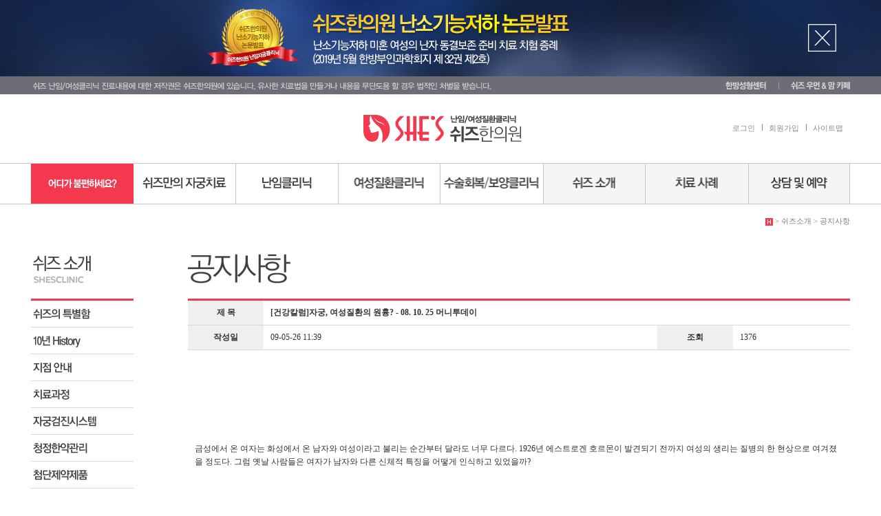

--- FILE ---
content_type: text/html; charset=utf-8
request_url: http://wshes.com/bbs/board.php?bo_table=notice&wr_id=6//&ckattempt=1
body_size: 11689
content:
<!DOCTYPE html>
<html lang="ko">
<head>
<meta charset="utf-8">
<meta http-equiv="X-UA-Compatible" content="IE=edge">
<meta name="content-language" content="kr">
<meta http-equiv="Content-Script-Type" content="text/javascript">
<meta http-equiv="Content-Style-Type" content="text/css">
<meta name="Subject" content="쉬즈한의원 자궁클리닉">
<meta name="keywords" content="난임, 조기폐경, 질염, 유산후한약, 임신/시험관아기 준비, 다낭성난소증후군, 여성질환, 여성한의원">
<meta name="description" content="난임, 조기폐경, 질염, 유산후한약, 임신/시험관아기 준비, 다낭성난소증후군, 여성질환, 여성한의원">
<meta property="og:type" content="website">
<meta property="og:title" content="쉬즈한의원 자궁클리닉">
<meta property="og:description" content="난임, 조기폐경, 질염, 유산후한약, 임신/시험관아기 준비, 다낭성난소증후군, 여성질환, 여성한의원">
<meta property="og:image" content="">
<meta property="og:url" content="http://wshes.com/bbs/board.php?bo_table=notice&wr_id=6//&ckattempt=1/">
<meta name="naver-site-verification" content="3553d45cd62e6a69fdd8a14bdde89cd2df10ef03"/>
<title>[건강칼럼]자궁, 여성질환의 원흉? - 08. 10. 25 머니투데이</title>
<link rel="stylesheet" href="../css/style.css?2016062801" type="text/css">

<!-- Google Tag Manager -->
<script>(function(w,d,s,l,i){w[l]=w[l]||[];w[l].push({'gtm.start':
new Date().getTime(),event:'gtm.js'});var f=d.getElementsByTagName(s)[0],
j=d.createElement(s),dl=l!='dataLayer'?'&l='+l:'';j.async=true;j.src=
'https://www.googletagmanager.com/gtm.js?id='+i+dl;f.parentNode.insertBefore(j,f);
})(window,document,'script','dataLayer','GTM-KM4G99CK');</script>
<!-- End Google Tag Manager -->

<!--[if lt IE 9]>
<script type="text/javascript" src="/js/html5.js"></script>
<![endif]-->
<script type="text/javascript">
// 자바스크립트에서 사용하는 전역변수 선언
var g4_path      = "..";
var g4_bbs       = "bbs";
var g4_bbs_img   = "img";
var g4_url       = "http://wshes.com";
var g4_is_member = "";
var g4_is_admin  = "";
var g4_bo_table  = "notice";
var g4_sca       = "";
var g4_charset   = "utf-8";
var g4_cookie_domain = "";
var g4_is_gecko  = navigator.userAgent.toLowerCase().indexOf("gecko") != -1;
var g4_is_ie     = navigator.userAgent.toLowerCase().indexOf("msie") != -1;
</script>
<script type="text/javascript" src="../js/common.js?v=20140614"></script>
<!--[if lt IE 9]>
<script type="text/javascript" src="../js/selectivizr-min.js"></script>
<![endif]-->
</head>
<body topmargin="0" leftmargin="0" >
	
<!-- Google Tag Manager (noscript) -->
<noscript><iframe src="https://www.googletagmanager.com/ns.html?id=GTM-KM4G99CK"
height="0" width="0" style="display:none;visibility:hidden"></iframe></noscript>
<!-- End Google Tag Manager (noscript) -->

<a name="g4_head"></a><!--[if lt IE 9]>
<img src="/img/menu/menu.on.png" alt="" width="1" height="1" style="position:absolute;left:-9999em" />
<img src="/img/menu/smenu.100.on.png" alt="" width="1" height="1"  style="position:absolute;left:-9999em" />
<img src="/img/menu/smenu.200.on.png" alt="" width="1" height="1"  style="position:absolute;left:-9999em" />
<img src="/img/menu/smenu.300.on.png" alt="" width="1" height="1"  style="position:absolute;left:-9999em" />
<img src="/img/menu/smenu.400.on.png" alt="" width="1" height="1"  style="position:absolute;left:-9999em" />
<img src="/img/menu/smenu.500.on.png" alt="" width="1" height="1"  style="position:absolute;left:-9999em" />
<img src="/img/menu/smenu.600.on.png" alt="" width="1" height="1"  style="position:absolute;left:-9999em" />
<img src="/img/menu/smenu.700.on.png" alt="" width="1" height="1"  style="position:absolute;left:-9999em" />
<img src="/img/menu/ssmenu.200100.on.png" alt="" width="1" height="1"  style="position:absolute;left:-9999em" />
<img src="/img/menu/ssmenu.200200.on.png" alt="" width="1" height="1"  style="position:absolute;left:-9999em" />
<img src="/img/menu/ssmenu.200300.on.png" alt="" width="1" height="1"  style="position:absolute;left:-9999em" />
<img src="/img/menu/ssmenu.200400.on.png" alt="" width="1" height="1"  style="position:absolute;left:-9999em" />
<img src="/img/menu/ssmenu.300100.on.png" alt="" width="1" height="1"  style="position:absolute;left:-9999em" />
<img src="/img/menu/ssmenu.300200.on.png" alt="" width="1" height="1"  style="position:absolute;left:-9999em" />
<img src="/img/menu/ssmenu.300300.on.png" alt="" width="1" height="1"  style="position:absolute;left:-9999em" />
<img src="/img/menu/ssmenu.300400.on.png" alt="" width="1" height="1"  style="position:absolute;left:-9999em" />
<img src="/img/menu/ssmenu.300500.on.png" alt="" width="1" height="1"  style="position:absolute;left:-9999em" />
<img src="/img/menu/ssmenu.300600.on.png" alt="" width="1" height="1"  style="position:absolute;left:-9999em" />
<![endif]-->


<style type="text/css">
#top-banner {height:111px;background:url('/img/page/index/top-banner.jpg') center no-repeat}
#top-banner .wrapper {height:111px}
</style>
<div id="top-banner">
	<div class="wrapper pRelative">
		<a href="/bbs/board.php?bo_table=notice&wr_id=487" style="position:absolute;left:0;top:0;right:30px;bottom:0"></a>
		<a href="#" class="close" style="position:absolute;right:21px;top:35px;width:40px;height:40px" title="팝업배너닫기" onclick="$('#top-banner').slideUp();return false"></a>
	</div>
</div>


<header>
	<div id="top-link" class="wrapper pRelative">
		<div class="pAbsolute" style="left:0;top:0;margin-top:-25px">
			<img src="/img/menu/alert.png" alt="" />
		</div>
		<div class="pAbsolute" style="right:0;top:0;margin-top:-20px">
			<a href="http://www.shesclinic.co.kr/" target="_blank" title="한방성형센터 (새창)"></a>
			<a href="http://cafe.naver.com/lysemail" target="_blank" title="쉬즈우먼&amp;맘카페 (새창)" class="nth-child-2"></a>
		</div>
	</div>
	<div id="header1">
		<div class="wrapper">
			<!--
			<div class="fLeft" style="margin-right:114px;"><img src="/img/menu/tel.png" alt="쉬즈 전화번호" /></div>			
			-->
			<div class="fLeft" style="width:412px;height:1px"></div>
			<div class="fLeft"><a href="/"><img src="/img/logo.png" alt="쉬즈한의원" /></a></div>
			<div class="fRight">
				
<aside id="outlogin">
	<ul>
		<li class="nth-child-1"><a href="/bbs/login.php?url=%2Fbbs%2Fboard.php%3Fbo_table%3Dnotice%26wr_id%3D6%2F%2F%26ckattempt%3D1">로그인</a><em></em></li>
		<li class="nth-child-2"><a href="/bbs/register_form.php">회원가입</a><em></em></li>
		<li class="nth-child-3"><a href="/page/sitemap.php">사이트맵</a></li>
	</ul>
</aside>			</div>
		</div>
	</div>
	<div id="header2">
		<div class="wrapper">
			<a href="#" id="quick_help"></a>
			<div id="quick_help_bg"></div>
			<div id="quick_help_menu">				
				<ul id="quick_help1">
					<li class="nth-child-1"><a href="/page/2_2_1.php">시험관 수정란착상</a></li>
					<li class="nth-child-2"><a href="/page/2_1_1.php">난소기능강화</a></li>
					<li class="nth-child-3"><a href="/page/2_1_4.php">인공수정 준비</a></li>
					<li class="nth-child-4"><a href="/page/2_2_4.php">자연임신준비</a></li>
				</ul>
				<ul id="quick_help2">
					<li class="nth-child-1"><a href="/page/2_3_3.php">습관성유산</a></li>
					<li class="nth-child-2"><a href="/page/2_3_4.php">계류유산</a></li>
					<li class="nth-child-3"><a href="/page/2_3_5.php">자궁경부무력증</a></li>
					<li class="nth-child-4"><a href="/page/2_3_2.php">다태임신유지</a></li>
				</ul>
				<ul id="quick_help3">
					<li class="nth-child-1"><a href="/page/3_4_7.php">조기폐경</a></li>
					<li class="nth-child-2"><a href="/page/3_2_1.php">다낭성증후군</a></li>
					<li class="nth-child-3"><a href="/page/3_1_1.php">자궁내막증</a></li>
					<li class="nth-child-4"><a href="/page/3_1_3.php">자궁선근증</a></li>
				</ul>
				<ul id="quick_help4">
					<li class="nth-child-1"><a href="/page/3_1_4.php">만성골반염</a></li>
					<li class="nth-child-2"><a href="/page/3_3_1.php">질염</a></li>
					<li class="nth-child-3"><a href="/page/3_6_1.php">방광염</a></li>
					<li class="nth-child-4"><a href="/page/3_4_1.php">생리불순 </a></li>
				</ul>
			</div>
			<nav id="header2_menu">
			<ul id="header2menu">
				<li class="nth-child-1"><a href="/page/1_1.php" id="header2menu100" class="">쉬즈만의 자궁치료<em></em></a>
<div class="header2smenu"></div><div class="header2ssmenu"></div><ul id="header2smenu100" class="header2smenu"><li class="nth-child-1"><a href="/page/1_1.php" class=""><span>쉬즈 치료시스템</span></a></li>
<li class="nth-child-2"><a href="/page/1_2.php" class=""><span>자궁해독치료</span></a></li>
<li class="nth-child-3"><a href="/page/1_3.php" class=""><span>자궁면역치료</span></a></li>
<li class="nth-child-4"><a href="/page/1_4.php" class=""><span>자궁심부치료</span></a></li>
<li class="nth-child-5"><a href="/page/1_6.php" class=""><span>난소복원치료</span></a></li>
<li class="nth-child-6"><a href="/page/1_7.php" class=""><span>경부해독치료</span></a></li>
<li class="nth-child-7"><a href="/page/1_8.php" class=""><span>삼혈착상침</span></a></li>
<li class="nth-child-8"><a href="/page/1_5.php" class=""><span>쉬즈만의 치료법</span></a></li>
</ul>
</li>
<li class="nth-child-2"><a href="/page/2_1_1.php" id="header2menu200" class="">난임센터<em></em></a>
<div class="header2smenu"></div><div class="header2ssmenu"></div><ul id="header2smenu200" class="header2smenu"><li class="nth-child-1"><a href="/page/2_1_1.php" class=""><span>수정</span></a><ul id="header2ssmenu200100" class="header2ssmenu"><li class="nth-child-1"><a href="/page/2_1_1.php" class="">난소기능강화</a></li><li class="nth-child-2"><a href="/page/2_1_2.php" class="">난소과자극증후군</a></li><li class="nth-child-3"><a href="/page/2_1_3.php" class="">시험관시술 후 회복</a></li><li class="nth-child-4"><a href="/page/2_1_4.php" class="">인공수정 준비</a></li><li class="nth-child-5"><a href="/page/2_1_5.php" class="">남성 정자기능강화</a></li></ul>
</li>
<li class="nth-child-2"><a href="/page/2_2_1.php" class=""><span>착상</span></a><ul id="header2ssmenu200200" class="header2ssmenu"><li class="nth-child-1"><a href="/page/2_2_1.php" class="">시험관 수정란착상</a></li><li class="nth-child-2"><a href="/page/2_2_2.php" class="">인공수정 착상안정</a></li><li class="nth-child-3"><a href="/page/2_2_3.php" class="">자궁외임신</a></li><li class="nth-child-4"><a href="/page/2_2_4.php" class="">자연임신준비</a></li></ul>
</li>
<li class="nth-child-3"><a href="/page/2_3_1.php" class=""><span>유지</span></a><ul id="header2ssmenu200300" class="header2ssmenu"><li class="nth-child-1"><a href="/page/2_3_1.php" class="">초기유산방지</a></li><li class="nth-child-2"><a href="/page/2_3_2.php" class="">다태임신유지</a></li><li class="nth-child-3"><a href="/page/2_3_3.php" class="">습관성유산</a></li><li class="nth-child-4"><a href="/page/2_3_4.php" class="">계류유산</a></li><li class="nth-child-5"><a href="/page/2_3_5.php" class="">자궁경부무력증</a></li><li class="nth-child-6"><a href="/page/2_3_6.php" class="">입덧완화</a></li><li class="nth-child-7"><a href="/page/2_3_7.php" class="">임산부테라피</a></li></ul>
</li>
<li class="nth-child-4"><a href="/page/2_4_1.php" class=""><span>출산</span></a><ul id="header2ssmenu200400" class="header2ssmenu"><li class="nth-child-1"><a href="/page/2_4_1.php" class="">순산</a></li><li class="nth-child-2"><a href="/page/2_4_2.php" class="">산후회복</a></li><li class="nth-child-3"><a href="/page/2_4_3.php" class="">모유부족</a></li><li class="nth-child-4"><a href="/page/2_4_4.php" class="">산후풍</a></li><li class="nth-child-5"><a href="/page/2_4_5.php" class="">산후비만</a></li></ul>
</li>
</ul>
</li>
<li class="nth-child-3"><a href="/page/3_1_1.php" id="header2menu300" class="">여성질환센터<em></em></a>
<div class="header2smenu"></div><div class="header2ssmenu"></div><ul id="header2smenu300" class="header2smenu"><li class="nth-child-1"><a href="/page/3_1_1.php" class=""><span>자궁</span></a><ul id="header2ssmenu300100" class="header2ssmenu"><li class="nth-child-1"><a href="/page/3_1_1.php" class="">자궁내막증</a></li><li class="nth-child-2"><a href="/page/3_1_2.php" class="">자궁근종</a></li><li class="nth-child-3"><a href="/page/3_1_3.php" class="">자궁선근증</a></li><li class="nth-child-4"><a href="/page/3_1_4.php" class="">만성골반염</a></li></ul>
</li>
<li class="nth-child-2"><a href="/page/3_2_1.php" class=""><span>난소</span></a><ul id="header2ssmenu300200" class="header2ssmenu"><li class="nth-child-1"><a href="/page/3_2_1.php" class="">다낭성증후군</a></li><li class="nth-child-2"><a href="/page/3_2_2.php" class="">난소낭종</a></li><li class="nth-child-3"><a href="/page/3_2_3.php" class="">배란통</a></li></ul>
</li>
<li class="nth-child-3"><a href="/page/3_3_1.php" class=""><span>질</span></a><ul id="header2ssmenu300300" class="header2ssmenu"><li class="nth-child-1"><a href="/page/3_3_3.php" class="">경부이형성증</a></li><li class="nth-child-2"><a href="/page/3_3_1.php" class="">질염</a></li><li class="nth-child-3"><a href="/page/3_3_2.php" class="">질건조증</a></li></ul>
</li>
<li class="nth-child-4"><a href="/page/3_4_7.php" class=""><span>생리</span></a><ul id="header2ssmenu300400" class="header2ssmenu"><li class="nth-child-1"><a href="/page/3_4_7.php" class="">조기폐경</a></li><li class="nth-child-2"><a href="/page/3_4_1.php" class="">생리불순</a></li><li class="nth-child-3"><a href="/page/3_4_2.php" class="">무월경</a></li><li class="nth-child-4"><a href="/page/3_4_3.php" class="">비정기출혈</a></li><li class="nth-child-5"><a href="/page/3_4_4.php" class="">생리통</a></li><li class="nth-child-6"><a href="/page/3_4_5.php" class="">생리전증후군</a></li><li class="nth-child-7"><a href="/page/3_4_6.php" class="">초경이상</a></li></ul>
</li>
<li class="nth-child-5"><a href="/page/3_5_1.php" class=""><span>대장</span></a><ul id="header2ssmenu300500" class="header2ssmenu"><li class="nth-child-1"><a href="/page/3_5_1.php" class="">변비</a></li><li class="nth-child-2"><a href="/page/3_5_2.php" class="">여성치질</a></li></ul>
</li>
<li class="nth-child-6"><a href="/page/3_6_1.php" class=""><span>배뇨장애</span></a><ul id="header2ssmenu300600" class="header2ssmenu"><li class="nth-child-1"><a href="/page/3_6_1.php" class="">방광염</a></li><li class="nth-child-2"><a href="/page/3_6_2.php" class="">요실금</a></li></ul>
</li>
</ul>
</li>
<li class="nth-child-4"><a href="/page/4_1.php" id="header2menu400" class="">수술회복/보양센터<em></em></a>
<div class="header2smenu"></div><div class="header2ssmenu"></div><ul id="header2smenu400" class="header2smenu"><li class="nth-child-1"><a href="/page/4_1.php" class=""><span>중절수술 후 보양</span></a></li>
<li class="nth-child-2"><a href="/page/4_2.php" class=""><span>복강경수술 후 보양</span></a></li>
<li class="nth-child-3"><a href="/page/4_3.php" class=""><span>자궁질환수술 후 보양</span></a></li>
</ul>
</li>
<li class="nth-child-5"><a href="/page/5_1.php" id="header2menu500" class="">쉬즈소개<em></em></a>
<div class="header2smenu"></div><div class="header2ssmenu"></div><ul id="header2smenu500" class="header2smenu"><li class="nth-child-1"><a href="/page/5_1.php" class=""><span>쉬즈의 특별함</span></a></li>
<li class="nth-child-2"><a href="/page/5_7.php" class=""><span>쉬즈 10년 History</span></a></li>
<li class="nth-child-3"><a href="/page/5_2.php" class=""><span>지점 안내</span></a></li>
<li class="nth-child-4"><a href="/page/5_3.php" class=""><span>치료과정</span></a></li>
<li class="nth-child-5"><a href="/page/5_4.php" class=""><span>자궁검진시스템</span></a></li>
<li class="nth-child-6"><a href="/page/5_5.php" class=""><span>청정한약관리</span></a></li>
<li class="nth-child-7"><a href="/page/5_6.php" class=""><span>첨단제약제품</span></a></li>
<li class="nth-child-8"><a href="/bbs/board.php?bo_table=media" class=""><span>쉬즈 리틀 텔레비전</span></a></li>
<li class="nth-child-9"><a href="/bbs/board.php?bo_table=notice" class=""><span>공지사항</span></a></li>
</ul>
</li>
<li class="nth-child-6"><a href="/bbs/board.php?bo_table=medidata" id="header2menu600" class="">치료사례<em></em></a>
<div class="header2smenu"></div><div class="header2ssmenu"></div><ul id="header2smenu600" class="header2smenu"><li class="nth-child-1"><a href="/bbs/board.php?bo_table=medidata" class=""><span>치료 데이터</span></a></li>
<li class="nth-child-2"><a href="/bbs/board.php?bo_table=bestexperi" class=""><span>베스트후기</span></a></li>
<li class="nth-child-3"><a href="/bbs/board.php?bo_table=experi" class=""><span>치료후기</span></a></li>
<li class="nth-child-4"><a href="/bbs/board.php?bo_table=interview" class=""><span>쉬즈 클래스</span></a></li>
</ul>
</li>
<li class="nth-child-7"><a href="/bbs/write.php?bo_table=tel" id="header2menu700" class="">상담 및 예약<em></em></a>
<div class="header2smenu"></div><div class="header2ssmenu"></div><ul id="header2smenu700" class="header2smenu"><li class="nth-child-1"><a href="/bbs/write.php?bo_table=tel" class=""><span>1:1 상담신청</span></a></li>
<li class="nth-child-2"><a href="/bbs/board.php?bo_table=counsel" class=""><span>온라인상담</span></a></li>
<li class="nth-child-3"><a href="/bbs/write.php?bo_table=reserve" class=""><span>진료예약</span></a></li>
</ul>
</li>
			</ul>
			</nav>
		</div>
	</div>
</header>

<!-- snbMain -->
<div id="snbMain" class="wrapper menu500 menu500700">
	<div id="h_current_position">
	<span><img src="/img/current_position.png" alt=""></span>
	 > 쉬즈소개  > <span style=''>공지사항 </span></div>
<div class="clr"></div>
<div id="snbLeft"><!-- 메뉴 -->
<aside id="rmenu">
<h2>쉬즈소개</h2>
<div style="width:149px;border-bottom:2px solid #c7c7c7">
<ul>
	<li class="nth-child-1"><a href="/page/5_1.php" id="snbLeft500100" class=""><em></em>쉬즈의 특별함</a></li>
<li class="nth-child-2"><a href="/page/5_7.php" id="snbLeft500800" class=""><em></em>쉬즈 10년 History</a></li>
<li class="nth-child-3"><a href="/page/5_2.php" id="snbLeft500200" class=""><em></em>지점 안내</a></li>
<li class="nth-child-4"><a href="/page/5_3.php" id="snbLeft500300" class=""><em></em>치료과정</a></li>
<li class="nth-child-5"><a href="/page/5_4.php" id="snbLeft500400" class=""><em></em>자궁검진시스템</a></li>
<li class="nth-child-6"><a href="/page/5_5.php" id="snbLeft500500" class=""><em></em>청정한약관리</a></li>
<li class="nth-child-7"><a href="/page/5_6.php" id="snbLeft500600" class=""><em></em>첨단제약제품</a></li>
<li class="nth-child-8"><a href="/bbs/board.php?bo_table=media" id="snbLeft500610" class=""><em></em>쉬즈 리틀 텔레비전</a></li>
<li class="nth-child-9"><a href="/bbs/board.php?bo_table=notice" id="snbLeft500700" class="on"><em></em>공지사항</a></li>
</ul>
</div>
</aside>

<div style="height:50px"></div>

<div id="rmenuQuick">
<ul>
	<li class="nth-child-0"><a href="/page/5_2.php"></a></li>
	<li class="nth-child-1"><a href="/bbs/board.php?bo_table=experi"></a></li>
	<li class="nth-child-2"><a href="/bbs/write.php?bo_table=reserve"></a></li>
	<li class="nth-child-3"><a href="/bbs/write.php?bo_table=tel"></a></li>
	<li class="nth-child-4"><a href="#" onclick="document.forms['xfwrite'].elements['wr_name'].focus();return false"></a></li>
</ul>
</div>

<!-- // 메뉴 --></div>	<!-- contents -->
	<div id="contents">


<style type="text/css">
.board_list {width:100%}
.board_list thead tr th {background:#3e393d;line-height:42px;font-weight:normal;color:#fff}
.board_list thead th span {display:block;position:relative}
.board_list thead th em {position:absolute;background:#7b7b7b;width:1px;height:12px;margin-top:15px;right:0}
.board_list th, .board_list td {border-bottom:1px solid #cdcdcd}
.board_list td {color:#787878;height:42px;text-align:center}
.board_list .notice td {background:#f3f2f3}
.board_list td.subject {text-align:left}
.board_list td.subject a {display:block;line-height:1.6em;padding-left:10px}
.board_list td.thumb a {position:relative;border:1px solid #cdcdcd;display:inline-block}
.board_list td.thumb a img {}
.board_list td.thumb a span {position:absolute;left:0;bottom:0;background:#333;color:#fff;width:100%;font-size:11px;line-height:25px}
.board_list tr.on td { background: #FFFFD0 }
.board_list .ico_reply {display:inline-block;padding:5px 0;width:70px;background:#a6a6a6;color:#fff;font-weight:bold}
.board_list .ico_end {background:#f4384e}


.board_write { width: 100%; border-collapse: collapse }
.board_write th, .board_write td { border-bottom: 1px solid #d9d9d9; border-top: 1px solid #d9d9d9; padding: 8px 0; background: #fff }
.board_write th { background: #efefef; font-weight: bold; text-align: center }
.board_write td { padding-left: 10px }
.board_write .end th,.board_write .end td {border-bottom:1px solid #919191;border-left:0;border-right:0}
.board_write .first th, .board_write .first td {border-top:3px solid #f4384e}


.board_view { width: 100%; border-collapse: collapse }
.board_view th, .board_view td { border-bottom: 1px solid #d9d9d9; border-top: 1px solid #d9d9d9; padding: 8px 0; background: #fff }
.board_view th { background: #efefef; font-weight: bold; text-align: center }
.board_view td { padding-left: 10px }
.board_view .first th, .board_view .first td {border-top:3px solid #f4384e}
#commentContents td {border:0}

.comment_view { width: 100%; border-collapse: collapse }
</style>

<!-- board_area -->
<div style="">
	<img src="/img/page/topimg/notice.jpg" height="65" alt="" />
<script type="text/javascript" src="../js/sideview.js"></script>
<script type='text/javascript' src='../js/ajax.js'></script>
<table class="board_view">
<colgroup>
<col width="110px" />
<col width="" />
<col width="110px" />
<col width="170px" />
<col width="110px" />
<col width="130px" />
</colgroup>
<tr class="first">
	<th>제 목</th>
	<td colspan="3">
		<div style="font-weight:bold; word-break:break-all;">
			[건강칼럼]자궁, 여성질환의 원흉? - 08. 10. 25 머니투데이		</div>
	</td>
</tr>
<tr>
	<th>작성일</th>
	<td>09-05-26 11:39</td>
	<th>조회</th>
	<td>1376</td>
</tr>
<tr>
	<td colspan="4" style="word-break:break-all; padding:20px 10px;border-bottom:0">
        
        <!-- 내용 출력 -->
        <span id="writeContents"><style>P {margin-top:2px;margin-bottom:2px;}</style><br/><STYLE>P {margin-top:2px;margin-bottom:2px;}</STYLE><br/><BR><br/><STYLE>P {margin-top:2px;margin-bottom:2px;}</STYLE><br/><BR><SPAN class="ct lh">금성에서 온 여자는 화성에서 온 남자와 여성이라고 불리는 순간부터 달라도 너무 다르다. 1926년 에스트로겐 호르몬이 발견되기 전까지 여성의 생리는 질병의 한 현상으로 여겨졌을 정도다. 그럼 옛날 사람들은 여자가 남자와 다른 신체적 특징을 어떻게 인식하고 있었을까? <BR><BR><BR><br/><P>이집트 의서에는 여성의 욕망에 따라 움직이는 '자궁'이 간에 가서 부딪치고, 위장을 때리고, 췌장을 짓눌러 통증을 유발, 폐를 압박해 호흡곤란을 가져온다고 적혀있다. 여성질환의 원흉으로 '자궁'을 지목하고 있는 것이다. </P><BR><BR><BR><br/><P>그럼 현대의학의 아버지인 히포크라테스의 생각은 달랐을까? 그 역시 자궁은 체내에서 움직이며 여성의 건강을 저해하는 존재라 생각했다. 여성이 금욕 생활을 오래하면 자궁이 말라붙고 가벼워져 쪼그라드는데 이때 수분을 찾아 갈비뼈를 향해 올라가면 원활한 호흡을 막아 발작을 일으킬 수 있다고 보았다. </P><BR><BR><BR><br/><P>히포크라테스가 말한 증상과 유사한 '히스테리'의 어원이 자궁을 의미하는 것을 보아도 여성이 남성과 다른 큰 차이점을 '자궁'에서 찾으려고 한 흔적이 보인다. 자궁을 긍정적인 의미보다 부정적인 대상으로 보고있다는 증거다. 20세기 초반에 접어들어서야 자궁에는 아무런 독성도 없다는 사실이 밝혀졌다는 것이 놀라울 뿐이다. </P><BR><BR><BR><br/><P>반면, 동양에서는 여성의 생리적 변화를 설명하는데 내분비기능과 여성 생식기를 주요한 지표로 삼고 있다. </P><BR><BR><BR><br/><P>가장 오래된 중국의서 '황제내경'은 여자 14(7*2)세에는 천계(天癸) 즉, 뇌하수체에 내분비기능이 발동해 난소기능에 해당되는 임맥(任脈)과 충맥(衝脈)의 기혈이 활발해져서 월경이 시작한다고 보았다. 즉 이때 2차 성징과 함께 임신과 출산이 가능해진다는 것이다. 줄리엣과 로미오가 사랑에 빠진 때가 바로 15세 즈음일 것이다. </P><BR><BR><BR><br/><P>또 여자 49(7*7)세가 되면 먼저 난소기능(충맥과 임맥)이 떨어지면서 호르몬(天癸)이 고갈돼 생리가 멎고 여자로서의 변화를 마감한다고 설명한다. 실제로 이즈음에 이르러 여성에게는 폐경기 증상인 안면홍조, 발한, 수족냉, 성기능 감퇴 등이 나타나게 된다. </P><BR><BR><BR><br/><P>정리하면 여성은 12~14세 전후로 자궁기능의 실질적 변화가 일어나며 40대 후반까지 여성 호르몬의 주도로 화성남자와는 아주 다른 금성 여자로서의 삶을 살게 된다. 대략 7㎝ 안팎이며, 무게도 70g 정도에 불과한 조금 큰 달걀 정도의 자궁은 여성의 일생을 대변한다고 해도 과언이 아니다. </P><BR><BR><BR><br/><P>이렇듯 여성의 신체적 변화는 자궁의 생로병사와 함께 함에도 불구하고 우리는 자궁에 대해서 얼마나 알고 있을까? 여성건강의 지표인 자궁. 재미난 자궁이야기 속으로 함께 여행을 떠나보자.</P></SPAN></span>
        
                <!-- 테러 태그 방지용 --></xml></xmp><a href=""></a><a href=''></a>
	</td>
</tr>
</table>

<script type='text/javascript'> var md5_norobot_key = 'd41d8cd98f00b204e9800998ecf8427e'; </script><style type="text/css">
#commentContents { background: #fff }
</style>
<script type="text/javascript">
// 글자수 제한
var char_min = parseInt(0); // 최소
var char_max = parseInt(0); // 최대
</script>


<!-- 코멘트 리스트 -->
<div id="commentContents">
</div>
<!-- 코멘트 리스트 -->


<div style="height:1px;background:#919191"></div><script type='text/javascript' src='../js/md5.js'></script>




<div class="board_button">
	<div class="fLeft">
	    <a href="./board.php?bo_table=notice&page=" class="gray bigPadding">목 록</a> 	</div>
	<div class="fRight">
							</div>
</div>

<div class="view_bottom_spacer"></div>



<script type="text/javascript">
function file_download(link, file) {
        document.location.href=link;
}
</script>

<script type="text/javascript" src="../js/board.js"></script>
<script type="text/javascript">
window.onload=function() {
    resizeBoardImage(920);
    drawFont();
}
</script>
<!-- 게시글 보기 끝 -->

</div>
<!-- // board_area -->

<div class="board_bottom_spacer"></div>

<script type="text/javascript">
(function ($) {
	$(function () {
		$('.board_list tbody tr').hover(function () {
			$(this).addClass('on');
		}, function () {
			$(this).removeClass('on');
		});
	});
})(jQuery);
</script>	</div>
	<!-- // contents -->
</div>


<footer>
	<div class="wrapper">
				<div id="footer_info">
			<div class="nth-child-1">
				<form name="xfwrite" id="xfwrite" method="post" onsubmit="return xfwrite_submit(this);" enctype="multipart/form-data" style="margin:0px;" target="">
				<input type=hidden name=null> 
				<input type=hidden name=w        value="">
				<input type=hidden name=bo_table value="cost">
				<input type=hidden name=wr_id    value="">
				<input type=hidden name=sca      value="">
				<input type=hidden name=sfl      value="">
				<input type=hidden name=stx      value="">
				<input type=hidden name=spt      value="">
				<input type=hidden name=sst      value="">
				<input type=hidden name=sod      value="">
				<input type=hidden name=page     value="">
				<input type="hidden" name="wr_subject" value="1768814719" />
				<input type="hidden" name="pagetype" value="quick">
				<div style="position:absolute;left:25px;top:145px">
					<input type="radio" name="agree" id="xagree1" value="1" /><label for="xagree1">&nbsp;&nbsp;&nbsp;&nbsp;&nbsp;</label>
					<input type="radio" name="agree" id="xagree2" value="0" /><label for="xagree2">&nbsp;&nbsp;&nbsp;&nbsp;&nbsp;&nbsp;&nbsp;</label>
				</div>
				<div style="padding-top:20px">
					<input type="text" name="wr_name" class="ed" style="width:163px" required itemname="이름" value="" />
				</div>
				<div style="color:#fff;margin-top:1px">
					<select name="hp1" id="">
						<option value="010">010</option><option value="011">011</option><option value="016">016</option><option value="017">017</option><option value="018">018</option><option value="019">019</option>					</select>
					-
					<input type="text" name="hp2" size="5" maxlength="4" class="ed" itemname="휴대폰" value="">
					-
					<input type="text" name="hp3" size="5" maxlength="4" class="ed" itemname="휴대폰" value="">
					<input type="hidden" name="wr_2" value="">
				</div>
				<div style="margin-top:1px">
					<select name="ca_name" required  class="" itemname="치료과목" style="width:180px">
						<option value="">치료과목을 선택해주세요.</option>
						<optgroup label='난임센터'><option value='난소기능강화'>난소기능강화</option>
<option value='난소과자극증후군'>난소과자극증후군</option>
<option value='시험관시술 후 회복'>시험관시술 후 회복</option>
<option value='인공수정 준비'>인공수정 준비</option>
<option value='남성 정자기능강화'>남성 정자기능강화</option>
<option value='시험관 수정란착상'>시험관 수정란착상</option>
<option value='인공수정 착상안정'>인공수정 착상안정</option>
<option value='자궁외임신'>자궁외임신</option>
<option value='자연임신준비'>자연임신준비</option>
<option value='초기유산방지'>초기유산방지</option>
<option value='다태임신유지'>다태임신유지</option>
<option value='습관성유산'>습관성유산</option>
<option value='계류유산'>계류유산</option>
<option value='자궁경부무력증'>자궁경부무력증</option>
<option value='입덧완화'>입덧완화</option>
<option value='임산부테라피'>임산부테라피</option>
<option value='순산'>순산</option>
<option value='산후회복'>산후회복</option>
<option value='모유부족'>모유부족</option>
<option value='산후풍'>산후풍</option>
<option value='산후비만'>산후비만</option>
</optgroup><optgroup label='여성질환센터'><option value='자궁내막증'>자궁내막증</option>
<option value='자궁근종'>자궁근종</option>
<option value='자궁선근증'>자궁선근증</option>
<option value='만성골반염'>만성골반염</option>
<option value='다낭성증후군'>다낭성증후군</option>
<option value='난소낭종'>난소낭종</option>
<option value='배란통'>배란통</option>
<option value='질염'>질염</option>
<option value='질건조증'>질건조증</option>
<option value='생리불순'>생리불순</option>
<option value='무월경'>무월경</option>
<option value='비정기출혈'>비정기출혈</option>
<option value='생리통'>생리통</option>
<option value='생리전증후군'>생리전증후군</option>
<option value='초경이상'>초경이상</option>
<option value='조기폐경'>조기폐경</option>
<option value='변비'>변비</option>
<option value='여성치질'>여성치질</option>
<option value='방광염'>방광염</option>
<option value='요실금'>요실금</option>
</optgroup><optgroup label='수술회복/보양센터'><option value='중절수술 후 보양'>중절수술 후 보양</option>
<option value='복강경수술 후 보양'>복강경수술 후 보양</option>
<option value='자궁질환수술 후 보양'>자궁질환수술 후 보양</option>
</optgroup>					</select>
				</div>
				<div style="margin-top:1px">
					<select name="wr_1" required itemname="지점" style="width:180px">
					<option value="">지점을 선택해 주세요.</option>
					<option value="강남">강남지점</option>
					<option value="부산">부산지점</option>
					<!--<option value="잠실">잠실지점</option>-->
					</select>
				</div>
				<div style="margin-top:1px">
					<textarea id="xwr_content" name="wr_content" class=tx style='margin:0;width:253px; word-break:break-all;' rows="2" itemname="내용" ></textarea>
				</div>
				<div class="board_button">
					<button type="submit" id="btn_submitx" class="btn red bigPadding">문의하기</button>
				</div>
				</form>
			</div>
			<div class="nth-child-2">
				<a href="/bbs/board.php?bo_table=counsel" style="margin-left:60px">온라인상담</a>
				<a href="/bbs/write.php?bo_table=reserve" style="margin-left:195px">온라인예약</a>
			</div>
		</div>
		<div style="height:45px">
		</div>
				<div id="footer_quick">
			<ul>
				<li class="nth-child-1"><a href="/page/5_1.php"></a></li>
				<li class="nth-child-2"><a href="/page/provision.php" onclick="win_open(this.href, 'popup', 'width=600,height=500');return false"></a></li>
				<li class="nth-child-3"><a href="/page/policy.php" onclick="win_open(this.href, 'popup', 'width=600,height=500');return false"></a></li>
				<li class="nth-child-4"><a href="/page/sitemap.php"></a></li>
				<li class="nth-child-5"><a href="http://www.shesclinic.co.kr/about/franchise.htm"></a></li>
			</ul>
		</div>
		<div id="copyright">
			<a href="http://cafe.naver.com/lysemail" title="쉬즈한의원 네이버카페 (새창)" target="_blank"></a>
		</div>
	</div>
</footer>


<script type="text/javascript" src="../js/wrest.js"></script>

<script type="text/javascript">
$(function () {
	$('#header2menu>li>a').on('focus mouseover', function () {
		$('#quick_help').removeClass('on');
		$('#quick_help_menu,#quick_help_bg').hide();
		$('#header2menu>li>a').removeClass('on');
		$(this).addClass('on');
		$('#header2menu .header2smenu').hide();
		$(this).parent().find('.header2smenu').show();
	});
	$('#header2menu .header2smenu>li>a').on('focus mouseover', function () {
		$('#header2menu .header2smenu>li>a').removeClass('on');
		$(this).addClass('on');
		$('#header2menu .header2ssmenu').hide();
		if ( $(this).parent().find('.header2ssmenu').length > 0 ) 
			$(this).parent().find('.header2ssmenu').show().end().closest('ul').prev('.header2ssmenu').show();
	});
	$('header').on('mouseleave', function () {
		$('#header2menu .header2smenu,#header2menu .header2ssmenu,#quick_help_menu,#quick_help_bg').hide();
		$('#quick_help').removeClass('on');
		$('#header2menu a.on').removeClass('on');
		$('#header2menu a.onx').addClass('on').parent().find('.header2smenu').show();
	});

	$('#quick_help').on('focus mouseover', function () {
		$('header').trigger('mouseleave');
		$('#quick_help').addClass('on');
		$('#quick_help_menu,#quick_help_bg').show();
	}).on('click', function () { return false; });

	$('#rmenu ul>li>a').on('mouseover focus', function () {
		$(this).parent().find('ul').slideDown();
	});

	// $('#snbRight').height($('#contents').height());

	$('#snbLeft910140,#snbLeft910150').click(function () {
		popup_window(this.href,'popup', 'width=600,height=500');
		return false;
	});

	$(window).scroll(function () {
		var obj = $('#rmenuQuick');
		if (obj.length > 0) {
			if (obj.hasClass('pFixed') && obj.data('top') > $(window).scrollTop() ) {
				obj.removeClass('pFixed').css('top', 'auto');
			}
			else if (obj.offset().top < $(window).scrollTop()) {
				obj.data('top', obj.offset().top ).css('top', 20).addClass('pFixed');
			}
		}
	});
});
function xfwrite_submit(f) {
	if (!f.elements['agree'][0].checked) {
		alert('개인정보취급방침에 동의해주세요');
		return false;
	}

	f.elements['wr_2'].value = f.elements['hp1'].value + '-' + f.elements['hp2'].value + '-' + f.elements['hp3'].value;
	var pattern = /^[0-9]{2,3}-[0-9]{3,4}-[0-9]{4}$/;
	if(!pattern.test(f.elements['wr_2'].value)){
		alert("올바른 전화번호를 입력하세요.");
		f.elements['hp1'].focus();
		return false;
	}

	//document.getElementById('btn_submitx').disabled = true;

    f.action = '/bbs/write_update.php';    
    return true;
}
</script>
<!-- 새창 대신 사용하는 iframe -->
<iframe width=0 height=0 name='hiddenframe' style='display:none;'></iframe>

<!--20.01.22 WIDERPLANET  SCRIPT START 2020.1.3 -->
<div id="wp_tg_cts" style="display:none;"></div>
<script type="text/javascript">
var wptg_tagscript_vars = wptg_tagscript_vars || [];
wptg_tagscript_vars.push(
(function() {
         return {
                 wp_hcuid:"",   /*고객넘버 등 Unique ID (ex. 로그인  ID, 고객넘버 등 )를 암호화하여 대입.
                                   *주의 : 로그인 하지 않은 사용자는 어떠한 값도 대입하지 않습니다.*/
                 ti:"35089",      /*광고주 코드 */
                 ty:"Home",       /*트래킹태그 타입 */
                 device:"web"     /*디바이스 종류  (web 또는  mobile)*/
                
         };
}));
</script>
<script type="text/javascript" async src="//cdn-aitg.widerplanet.com/js/wp_astg_4.0.js"></script>
<!-- // WIDERPLANET  SCRIPT END 2020.1.3 -->



<!-- Global site tag (gtag.js) - Google Analytics -->
<script async src="https://www.googletagmanager.com/gtag/js?id=UA-134461439-3"></script>
<script>
  window.dataLayer = window.dataLayer || [];
  function gtag(){dataLayer.push(arguments);}
  gtag('js', new Date());

  gtag('config', 'UA-134461439-3');
</script>

<!-- AceCounter Log Gathering Script V.7.5.2017020801 -->
<script language='javascript'>
	var _AceGID=(function(){var Inf=['gtp12.acecounter.com','8080','AH3A41052868651','AW','0','NaPm,Ncisy','ALL','0']; var _CI=(!_AceGID)?[]:_AceGID.val;var _N=0;var _T=new Image(0,0);if(_CI.join('.').indexOf(Inf[3])<0){ _T.src =( location.protocol=="https:"?"https://"+Inf[0]:"http://"+Inf[0]+":"+Inf[1]) +'/?cookie'; _CI.push(Inf);  _N=_CI.length; } return {o: _N,val:_CI}; })();
	var _AceCounter=(function(){var G=_AceGID;var _sc=document.createElement('script');var _sm=document.getElementsByTagName('script')[0];if(G.o!=0){var _A=G.val[G.o-1];var _G=(_A[0]).substr(0,_A[0].indexOf('.'));var _C=(_A[7]!='0')?(_A[2]):_A[3];var _U=(_A[5]).replace(/\,/g,'_');_sc.src=(location.protocol.indexOf('http')==0?location.protocol:'http:')+'//cr.acecounter.com/Web/AceCounter_'+_C+'.js?gc='+_A[2]+'&py='+_A[4]+'&gd='+_G+'&gp='+_A[1]+'&up='+_U+'&rd='+(new Date().getTime());_sm.parentNode.insertBefore(_sc,_sm);return _sc.src;}})();
</script>
<noscript><img src='http://gtp12.acecounter.com:8080/?uid=AH3A41052868651&je=n&' border='0' width='0' height='0' alt=''></noscript>	
<!-- AceCounter Log Gathering Script End -->
<script type="text/javascript" charset="UTF-8" src="//t1.daumcdn.net/adfit/static/kp.js"></script>
<script type="text/javascript">
      kakaoPixel('4977613082104085850').pageView();
</script>
<!-- Facebook Pixel Code -->
<script>
  !function(f,b,e,v,n,t,s)
  {if(f.fbq)return;n=f.fbq=function(){n.callMethod?
  n.callMethod.apply(n,arguments):n.queue.push(arguments)};
  if(!f._fbq)f._fbq=n;n.push=n;n.loaded=!0;n.version='2.0';
  n.queue=[];t=b.createElement(e);t.async=!0;
  t.src=v;s=b.getElementsByTagName(e)[0];
  s.parentNode.insertBefore(t,s)}(window, document,'script',
  'https://connect.facebook.net/en_US/fbevents.js');
  fbq('init', '850900035248812');
  fbq('track', 'PageView');
</script>
<noscript><img height="1" width="1" style="display:none"
  src="https://www.facebook.com/tr?id=850900035248812&ev=PageView&noscript=1"
/></noscript>
<!-- End Facebook Pixel Code -->

<!-- WIDERPLANET  SCRIPT START 2020.1.3 -->
<div id="wp_tg_cts" style="display:none;"></div>
<script type="text/javascript">
var wptg_tagscript_vars = wptg_tagscript_vars || [];
wptg_tagscript_vars.push(
(function() {
         return {
                 wp_hcuid:"",   /*고객넘버 등 Unique ID (ex. 로그인  ID, 고객넘버 등 )를 암호화하여 대입.
                                   *주의 : 로그인 하지 않은 사용자는 어떠한 값도 대입하지 않습니다.*/
                 ti:"35089",      /*광고주 코드 */
                 ty:"Home",       /*트래킹태그 타입 */
                 device:"web"     /*디바이스 종류  (web 또는  mobile)*/
                
         };
}));
</script>
<script type="text/javascript" async src="//cdn-aitg.widerplanet.com/js/wp_astg_4.0.js"></script>
<!-- // WIDERPLANET  SCRIPT END 2020.1.3 --><!-- WIDERPLANET  SCRIPT START 2017.6.9 -->
<div id="wp_tg_cts" style="display:none;"></div>
<script type="text/javascript">
    var wptg_tagscript_vars = wptg_tagscript_vars || [];
    wptg_tagscript_vars.push(
        (function() {
            return {
                wp_hcuid:"",   /*Cross device targeting을 원하는 광고주는 로그인한 사용자의 Unique ID (ex. 로그인 ID, 고객넘버 등)를 암호화하여 대입.
                 *주의: 로그인 하지 않은 사용자는 어떠한 값도 대입하지 않습니다.*/
                ti:"36133",	/*광고주 코드*/
                ty:"Home",	/*트래킹태그 타입*/
                device:"web"	/*디바이스 종류 (web 또는 mobile)*/

            };
        }));
</script>
<script type="text/javascript" async src="//cdn-aitg.widerplanet.com/js/wp_astg_4.0.js"></script>
<!-- // WIDERPLANET  SCRIPT END 2017.6.9 -->
</body>
</html>
		<script type="text/javascript">set_cookie('095dc76283251ff6c9e6aa5c5e4d8b24', 'c2g4NnJ2aHJvcjM4bHQ5aDRlZDZ1ODVxNTY=', 8760);</script>
				<script type="text/javascript">set_cookie('060df4d8ba7efe80352b9db20be64756', 'MQ==', 0);</script>
		
<!-- 사용스킨 : notice -->


--- FILE ---
content_type: text/css
request_url: http://wshes.com/css/style.css?2016062801
body_size: 8348
content:
/* //// CSS RESET */
/* http://html5doctor.com/html-5-reset-stylesheet/ */
html, body, div, span, object, iframe, h1, h2, h3, h4, h5, h6, p, blockquote, pre, abbr, address, cite, code, del, dfn, em, img, ins, kbd, q, samp, small, strong, sub, sup, var, b, i, dl, dt, dd, ol, ul, li, fieldset, form, label, legend, table, caption, tbody, tfoot, thead, tr, th, td, article, aside, canvas, details, figcaption, figure, footer, header, hgroup, menu, nav, section, summary, time, mark, audio, video {margin:0;padding:0;border:0;outline:0;/*background:transparent;*/}
article,aside,details,figcaption,figure,footer,header,hgroup,menu,nav,section {display:block}
nav ul {list-style:none}
blockquote, q {quotes:none}
blockquote:before, blockquote:after,
q:before, q:after {content:'';content:none}
mark {background-color:#fff;color:#000;font-style:italic;font-weight:bold;}
del {text-decoration: line-through}
abbr[title], dfn[title] {border-bottom:1px dotted;cursor:help;}
hr {display:block;height:1px;border:0;border-top:1px solid #cccccc;margin:1em 0;padding:0;}
input, select,textarea {vertical-align:middle;resize:none}
table {border-collapse:collapse;border-spacing:0}caption, th, td {font-weight:normal}
table caption {visibility:hidden;width:0;height:0;overflow:hidden}
/* //// */
html {overflow-y:scroll}
body{min-width:100%;background:#fff;color:#333;font-family:'Dotum',tahoma;font-size:9pt; line-height: 1.6em; -webkit-text-size-adjust:none}
textarea,table { font-family:'Dotum',tahoma;font-size:9pt; line-height: 1.6em; }
ul {border:0;list-style:none}
p, dd {padding:5px 0;line-height:1.8em}
em {font-style:normal}
img {border:0;vertical-align:middle}
legend {display:none} label {cursor:pointer;vertical-align:middle}
h1, h2, h3, h4, h5, h6 {clear:both;margin:10px 0;padding:0}
h1 {font-size:1.2em}
h2 {font-size:1.2em}
h3 {font-size:1em}
h4 {font-size:1em}
strong {font-weight:bold}
iframe#hiddenframe {display:none;width:0;height:0}
input,button,select {font-family:'dotum',tahoma} 
button {cursor:pointer} 
select {padding: 3px;border:1px solid #A9A9A9}

/*************************************************
  CSS 알찬돌삐 nhosw@hanmail.net
 ************************************************/

/* css reset 에서 초기화한것 본문에서는 어느정도는 살려주자 */
.article_body table, .article_body th, .article_body td { border-width: 1px; border-style: solid }


/* 공통 */
a {color:#333;text-decoration:none} a:hover, a:focus {text-decoration:underline}
.ed, .inputbox { border:1px solid #d5d5d5; padding: 5px 0px 4px 3px } 
.readonly { cursor: not-allowed; background: #eee }
.ed_full { width: 99% }
.tx { border:1px solid #d5d5d5; padding: 5px 0px 4px 3px } 
.bold { font-weight: bold }
.small { font-size:11px }
.cloudy, a.cloudy {color:#888888;} /* 흐림 */
.fLeft   { float: left }
.fRight  { float: right }
.clr     { clear: both; content: ''; display: block }
.clr2    { clear: both !important; float: none !important; line-height: 0 !important; height: 0 !important; font-size: 0 !important; content: ''; display: block }
.tLeft   { text-align: left }
.tRight  { text-align: right }
.tCenter { text-align: center }
.pRelative { position: relative }
.pAbsolute { position: absolute }
.pFixed { position: fixed }
.icon_set { background: url('/img/icon/icon_set.gif') no-repeat; display: block; padding-left: 20px; padding-top:0px; margin-bottom: 5px; }
.w100 { width: 100% }



/* placeholder */
label.placeholder {	color:#999 !important; line-height:1em }
input::-webkit-input-placeholder, textarea::-webkit-input-placeholder {	color:#999 !important; }
input:-moz-placeholder, textarea:-moz-placeholder {	color:#999 !important; }


a.external { background:url([data-uri]) center right no-repeat;background:url(/img/icon/external-link.png) center right no-repeat!ie;padding-right:13px}

/* Jeong Chan Myeong(dece24@gmail.com) */

/* Button Reset */
.button,
.button a,
.button button,
.button input { position:relative; margin:0; display:-moz-inline-stack; display:inline-block; text-decoration:none !important; border:0; font-size:12px; white-space:nowrap; background:url(/img/btn/buttonWhite.gif) no-repeat; overflow:visible; color:#333;}
.button { height:23px; padding:0; vertical-align:middle; margin-right:2px; background-position:left top;}
.button a,
.button button,
.button input{ left:2px; vertical-align:top; cursor:pointer;}

/* Button Size */
.button.large { height:29px; background-position:left -30px; }
.button.xLarge { height:35px; background-position:left -65px; }
.button.small { height:18px; background-position:left -107px; }
.button a,
.button button,
.button input { height:23px; padding:0 10px 0 8px; font-size:12px; line-height:23px; background-position:right top;}
.button.large a,
.button.large button,
.button.large input { height:30px; padding:0 10px 0 8px; font-size:16px; line-height:29px; background-position:right -30px;}
.button.xLarge a,
.button.xLarge button,
.button.xLarge input { height:35px; padding:0 10px 0 8px; font-size:20px; line-height:35px; background-position:right -65px;}
.button.small a,
.button.small button,
.button.small input { height:18px; padding:0 6px 0 4px; font-size:11px; line-height:18px; background-position:right -107px;}

/* Button Text Color */
.button *:hover,
.button *:active,
.button *:focus{ color:#690;}
.button.green,
.button.green a,
.button.green button,
.button.green input { background-image:url(/img/btn/buttonGreen.gif); color:#fff;}
.button.green *:hover,
.button.green *:active,
.button.green *:focus{ color:#ff0;}
.button.black,
.button.black a,
.button.black button,
.button.black input { background-image:url(/img/btn/buttonBlack.gif); color:#fff;}
.button.black *:hover,
.button.black *:active,
.button.black *:focus{ color:#ff0;}
.button.red,
.button.red a,
.button.red button,
.button.red input { background-image:url(/img/btn/buttonRed.gif); color:#fff;}
.button.red *:hover,
.button.red *:active,
.button.red *:focus{ color:#ff0;}
.button.blue,
.button.blue a,
.button.blue button,
.button.blue input { background-image:url(/img/btn/buttonBlue.gif); color:#fff;}
.button.blue *:hover,
.button.blue *:active,
.button.blue *:focus{ color:#ff0;}

/* Button Text Strong */
.button.strong * { font-weight:bold !important;}

/* 테이블 공통 */
/* 폼 테이블 */
.frm_tbl {margin-bottom:20px;width:100%;border-collapse:collapse;border-spacing:0}
.frm_tbl caption {padding:10px 0;color:#4b8b99;font-weight:bold;text-align:left; visibility:visible; width: auto; height: auto}
.frm_tbl th {padding-left:10px;width:100px;border-top:1px solid #eee;border-bottom:1px solid #eee;font-weight:normal;text-align:left}
.frm_tbl td {padding:7px 10px;border-top:1px solid #e9e9e9;border-bottom:1px solid #e9e9e9;background:transparent}
.frm_tbl textarea,
.frm_input {padding:2px 2px 3px;border:1px solid #b8c9c2;background:#f7f7f7;vertical-align:middle}
.frm_input:focus, input.required:focus {padding:3px 3px 4px;border:0;background:#21272e !important;color:#fff}
.frm_tbl textarea {width:90%;height:70px}
.frm_tbl #captcha {margin:0;padding:0;border:0;background:transparent}
.frm_tbl #captcha input {margin-left:5px;text-align:center}
.frm_tbl a {text-decoration:none}

/* 상단검색폼 */
.form-wrapper { width: 446px; height: 26px; background: url('/img/menu/search.gif') no-repeat; display: block; padding: 8px 10px 16px 10px; top: 15px; left: 300px }
.form-wrapper input { float: left; width: 330px; border: 0; padding: 8px 10px 3px 10px; *padding: 10px 10px 1px 10px; background-image: none !important; background-color: #e9e9e9; font: bold 14px/12px Dotum; overflow: hidden }
.form-wrapper button { float: right; right: 10px; background: url('/img/menu/search.gif') -366px center no-repeat; border: 0; padding: 5px 0px; width: 90px; font-size: 0; height: 30px }


/* 인덱스페이지 */
#header_skip { z-index: 1000; display: block; top: 0; left: 0; width: 1px; height: 1px; overflow: hidden; position: absolute; text-align: center; font-size: 16px; color: #fff; background: #666 }
#header_skip:focus { font-weight: bold; color: #ff0000; text-decoration: none; width: 100%; max-width: 100%; min-width: 100%; line-height: 2em; height: 35px }
#index_latest { background: url('/img/index/bg.png') no-repeat; width: 710px; height: 500px; margin-left:0px }
#index_latest ul li { margin-bottom: 5px }

/* 각 게시판 상단 안내글 테두리 */
.board_desc {clear:both; margin-bottom:5px;padding:7px 10px 5px;border:1px solid #eee;background:#f9f9f9;color:#BF0000;line-height:1.5em;letter-spacing:-0.1em}
.board_desc a {color:#888;text-decoration:underline}

/* 새창 기본 스타일 */
.new_win {}
.new_win h1 {margin-bottom:20px;padding:0 20px;height:60px;border-top:3px solid #4e5d60;border-bottom:1px solid #e9e9e9;background:#fff;font-size:1.2em;line-height:5em}
.new_win table {margin:0 auto 20px !important;width:93% !important;background:#fff !important}
.new_win_ul {margin:-20px 0 20px 0;padding:0 0 0 20px;border-bottom:1px solid #455255;background:#484848;list-style:none;zoom:1}
.new_win_ul:after {display:block;visibility:hidden;clear:both;content:""}
.new_win_ul li {float:left;margin-left:-1px}
.new_win_ul a {display:block;padding:10px 10px 8px;border-right:1px solid #455255;border-left:1px solid #455255;color:#fff;font-family:"dotum";font-weight:bold;text-decoration:none}
.new_win_desc {margin:0 auto;width:93%}

/* 기본테이블 */
.basic_tbl {margin-bottom:10px;width:100%;border-collapse:collapse;border-spacing:0}
.basic_tbl caption {margin:0;padding:0;font-size:0;line-height:0;overflow:hidden}
.basic_tbl thead th {padding:12px 0 8px;background:#565e60;color:#fff}
.basic_tbl thead a {color:#fff}
.basic_tbl thead th input {vertical-align:top} /* middle 로 하면 게시판 읽기에서 목록 사용시 체크박스 라인 깨짐 */
.basic_tbl tfoot th {border-top:1px solid #666;border-bottom:1px solid #666;background:#484848;color:#fff}
.basic_tbl tfoot td {border-color:#666;background:#484848;color:#fff;font-weight:bold;text-align:center}
.basic_tbl td {padding:8px 5px 6px;border-top:1px solid #e9e9e9;border-bottom:1px solid #e9e9e9;line-height:1.5em;word-break:break-all}
.basic_tbl a {}
.bo_sideview td {padding:6px 4px} /* 사이드뷰 사용하는 테이블 셀 패딩값 */
td.empty_table {padding:85px 0;text-align:center}

.empty_list {padding:85px 0;text-align:center}
.btn_win {clear:both;margin-bottom:20px;text-align:center} /* 새창용 */

/* legend 를 이용한 fieldset */
.fieldset { margin-top: 30px; border: 1px solid #ccc; padding: 10px; padding-top: 20px; }
.fieldset legend { display: block; position: absolute; background: #2080D0; margin-top: -35px; padding: 5px 10px; color: #fff }

/* 검색어 강조 */
.sch_word { font-weight: bold }


/* 페이징리스트 */
/* new_paging */
.paging_area {padding:15px 0; text-align:center;}
.new_page span,
.new_page a {display:inline-block; text-decoration: none}
#contents .new_page a {display:inline-block; text-decoration: none}
.new_page a {color:#555;}
.new_page a,
.new_page .curent {height:15px; line-height:15px; padding:0 10px 0 10px; border-left:1px solid #e9e9e9;}
.new_page .curent {letter-spacing:-1px; font-weight:bold; color:#fd650d;}
.new_page .first,
.new_page .first a {border:none;}
.new_page .pre2,
.new_page .pre,
.new_page .next,
.new_page .next2 {padding:0; width:15px; height:15px; overflow:hidden; text-indent:-9000px; border:none; background:url('/skin/board/jy.basic/img/sprites_btn.gif') no-repeat; vertical-align:top;}
.new_page .pre2,
.new_page .pre {margin-right:3px;}
.new_page .next,
.new_page .next2 {margin-left:3px;}
.new_page span.pre2 {background-position:-1440px 0;}
.new_page span.pre {background-position:-1460px 0;}
.new_page span.next {background-position:-1480px 0;}
.new_page span.next2 {background-position:-1500px 0;}
.new_page a.pre2 {background-position:-1520px 0;}
.new_page a.pre {background-position:-1540px 0;}
.new_page a.next {background-position:-1560px 0;}
.new_page a.next2 {background-position:-1580px 0;}


span.page_navigation {padding:5px 6px;margin:5px 3px;border:#FF9494 1px solid}
a.page_navigation {padding:5px 7px;margin:0}
/* a.page_navigation {padding:5px 7px;margin:0;border:transparent 1px solid} */
a.page_navigation:hover {border:#ACACAC 1px solid;margin:0 -1px}
a.page_navigation:link,a.page_navigation:active,a.page_navigation:visited {text-decoration:none;color:#1B6C8F}

.member { font-weight: bold }
.member em { font-weight: normal; font-size: 11px; font-style: normal }
.level_icon { padding-right: 5px }


/* 쪽지 */
#memo_view section {margin:0 auto 20px;padding:0px;width:87%}
#memo_view section h2 {width:1px;height:1px;font-size:0;line-height:0;overflow:hidden}
#memo_view_ul {margin:0;padding:0 0 10px;border-bottom:1px solid #eee;list-style:none}
.memo_view_li {position:relative;padding:5px 0}
.memo_view_subj {display:inline-block;width:65px}
#memo_view_ul a {}
#memo_view section p {padding:10px;min-height:150px;height:auto !important;height:150px;background:#fff}

#memo_write textarea {height:100px}

#sideview { position: absolute; background: #fff; border: 1px solid #999; z-index:1 }
#sideview li { float: none; list-style: none; margin: 0; padding: 0 }
#sideview li a { float: none; display: block; border-bottom: 1px solid #ccc; padding: 3px 30px 2px 10px; font-weight: normal }
#sideview li a:hover, #sideview li a:focus { text-decoration: none; background: #333; color: #fff !important }


/* layout  */
.wrapper { width: 1190px; min-width: 1190px; margin: 0 auto } 

/* 최소width보다작을때보정 */
header, #snbMain, #mainBG ul li {min-width:1190px !important}


/* header */
#h1 {margin:0;padding:0;font-size:0;text-indent:-9999em;line-height:0;overflow:hidden}

header {border-top:26px solid #706c76;z-index:1000;position:relative}
#header1:after,
#header2:after {display:block;visibility:hidden;clear:both;float:none;content:""}

#header1 .fRight {width:270px}

#header2 {border-top:1px solid #c7c7c7;border-bottom:1px solid #c7c7c7}
#header2 .wrapper {height:58px}

#quick_help {position:absolute;width:149px;height:58px;background:url('/img/menu/quick.help.png') no-repeat #f4384e}
#quick_help.on {height:59px}
#quick_help_menu {position:absolute;margin-top:59px;width:1190px;height:159px;background:url('/img/menu/quick.help.bg.png') no-repeat;display:none}
#quick_help_menu a {display:block;background:url('/img/menu/quick.help.menu.png') no-repeat;height:20px;text-indent:-9999em}
#quick_help_bg   {position:absolute;left:0;margin-top:59px;width:100%;height:159px;background:url('/img/menu/quick.help.sbg.png') repeat-x;display:none}
#quick_help1     {position:absolute;margin:60px 0 0 80px;width:110px}
#quick_help2     {position:absolute;margin:60px 0 0 395px;width:110px}
#quick_help3     {position:absolute;margin:60px 0 0 685px;width:110px}
#quick_help4     {position:absolute;margin:60px 0 0 985px;width:110px}
#quick_help1 li.nth-child-1 a {background-position:0 0}
#quick_help1 li.nth-child-2 a {background-position:0 -20px}
#quick_help1 li.nth-child-3 a {background-position:0 -40px}
#quick_help1 li.nth-child-4 a {background-position:0 -60px}
#quick_help2 li.nth-child-1 a {background-position:0 -200px}
#quick_help2 li.nth-child-2 a {background-position:0 -220px}
#quick_help2 li.nth-child-3 a {background-position:0 -240px}
#quick_help2 li.nth-child-4 a {background-position:0 -260px}
#quick_help3 li.nth-child-1 a {background-position:0px -400px}
#quick_help3 li.nth-child-2 a {background-position:0px -420px}
#quick_help3 li.nth-child-3 a {background-position:0px -440px}
#quick_help3 li.nth-child-4 a {background-position:0px -460px}
#quick_help4 li.nth-child-1 a {background-position:0px -600px}
#quick_help4 li.nth-child-2 a {background-position:0px -620px}
#quick_help4 li.nth-child-3 a {background-position:0px -640px}
#quick_help4 li.nth-child-4 a {background-position:0px -660px}
#quick_help_menu ul li a:hover, #quick_help_menu ul li a:focus {background-position-x:-200px !important}

#header2_menu {margin-left:149px}
#header2_menu li {float:left}
#header2_menu li a {display:block;height:58px;background:url('/img/menu/menu.png') no-repeat;text-indent:-9999em;border-right:1px solid #c7c7c7;position:relative}
#header2_menu li.nth-child-1 a {background-position:center 20px;width:148px}
#header2_menu li.nth-child-2 a {background-position:center -60px;width:148px}
#header2_menu li.nth-child-3 a {background-position:center -140px;width:147px}
#header2_menu li.nth-child-4 a {background-position:center -220px;width:149px}
#header2_menu li.nth-child-5 a {background-position:center -300px;width:147px;background-color:#f5f5f5}
#header2_menu li.nth-child-6 a {background-position:center -380px;width:149px;background-color:#f5f5f5}
#header2_menu li.nth-child-7 a {background-position:center -460px;width:146px;background-color:#f5f5f5}
#header2_menu li a:hover, #header2_menu li a:focus, #header2_menu li a.on {background-image:url('/img/menu/menu.on.png');background-color:#3f426a}
#header2_menu li a:hover em, #header2_menu li a:focus em, #header2_menu li a.on em {display:block;position:absolute;width:100%;height:1px;bottom:-1px;background:#3f426a}



/* 서브메뉴 */
#header2 div.header2smenu {position:absolute;left:0;width:100%;height:56px;background:#3f426a;border-bottom:3px solid #f4384e}
#header2 .header2smenu {position:absolute;display:none;margin-top:1px}
#header2 .header2smenu li a {background-color:transparent !important;border:0 !important}
#header2 .on {display:block}

#header2_menu .header2smenu li a {height:59px}
#header2_menu .header2smenu li.nth-child-1 a {background-position:center 20px}
#header2_menu .header2smenu li.nth-child-2 a {background-position:center -60px}
#header2_menu .header2smenu li.nth-child-3 a {background-position:center -140px}
#header2_menu .header2smenu li.nth-child-4 a {background-position:center -220px}
#header2_menu .header2smenu li.nth-child-5 a {background-position:center -300px}
#header2_menu .header2smenu li.nth-child-6 a {background-position:center -380px}
#header2_menu .header2smenu li.nth-child-7 a {background-position:center -460px}
#header2_menu .header2smenu li.nth-child-8 a {background-position:center -540px}
#header2_menu .header2smenu li.nth-child-9 a {background-position:center -620px}

#header2_menu .header2ssmenu li.nth-child-1 a {background-position:center 20px}
#header2_menu .header2ssmenu li.nth-child-2 a {background-position:center -60px}
#header2_menu .header2ssmenu li.nth-child-3 a {background-position:center -140px}
#header2_menu .header2ssmenu li.nth-child-4 a {background-position:center -220px}
#header2_menu .header2ssmenu li.nth-child-5 a {background-position:center -300px}
#header2_menu .header2ssmenu li.nth-child-6 a {background-position:center -380px}
#header2_menu .header2ssmenu li.nth-child-7 a {background-position:center -460px}


#header2_menu #header2smenu100 li a {background-image:url('/img/menu/smenu.100.new.png');width:122px}
#header2_menu #header2smenu100 li a:hover,#header2_menu #header2smenu100 li a:focus,#header2_menu #header2smenu100 li a.on {background-image:url('/img/menu/smenu.100.on.new.png')}

#header2_menu #header2smenu200 {margin-left:-50px}
#header2_menu #header2smenu200 li a {background-image:url('/img/menu/smenu.200.png');width:80px}
#header2_menu #header2smenu200 li a:hover,#header2_menu #header2smenu200 li a:focus,#header2_menu #header2smenu200 li a.on {background-image:url('/img/menu/smenu.200.on.png')}

#header2_menu #header2smenu300 {margin-left:-130px}
#header2_menu #header2smenu300 li a {background-image:url('/img/menu/smenu.300.png');width:70px}
#header2_menu #header2smenu300 li a:hover,#header2_menu #header2smenu300 li a:focus,#header2_menu #header2smenu300 li a.on {background-image:url('/img/menu/smenu.300.on.png')}

#header2_menu #header2smenu400 {margin-left:-150px}
#header2_menu #header2smenu400 li a {background-image:url('/img/menu/smenu.400.png');width:150px}
#header2_menu #header2smenu400 li a:hover,#header2_menu #header2smenu400 li a:focus,#header2_menu #header2smenu400 li a.on {background-image:url('/img/menu/smenu.400.on.png')}

#header2_menu #header2smenu500 {margin-left:-580px}
#header2_menu #header2smenu500 li a {background-image:url('/img/menu/smenu.500.new.png');width:120px}
#header2_menu #header2smenu500 li a:hover,#header2_menu #header2smenu500 li a:focus,#header2_menu #header2smenu500 li a.on {background-image:url('/img/menu/smenu.500.on.new.png')}
#header2_menu #header2smenu500 li.nth-child-3 a,
#header2_menu #header2smenu500 li.nth-child-4 a,
#header2_menu #header2smenu500 li.nth-child-9 a {width:90px}
#header2_menu #header2smenu500 li.nth-child-8 a {width:150px}

#header2_menu #header2smenu600 {margin-left:-150px}
#header2_menu #header2smenu600 li a {background-image:url('/img/menu/smenu.600.new.png');width:110px}
#header2_menu #header2smenu600 li a:hover,#header2_menu #header2smenu600 li a:focus,#header2_menu #header2smenu600 li a.on {background-image:url('/img/menu/smenu.600.on.png')}

#header2_menu #header2smenu700 {margin-left:-180px}
#header2_menu #header2smenu700 li a {background-image:url('/img/menu/smenu.700.png');width:110px}
#header2_menu #header2smenu700 li a:hover,#header2_menu #header2smenu700 li a:focus,#header2_menu #header2smenu700 li a.on {background-image:url('/img/menu/smenu.700.on.png')}

.header2smenu li a span {display:block;height:59px}
.header2smenu li a:hover span, .header2smenu li a:focus span, .header2smenu li a.on span {background:url('/img/menu/arrow.png') center bottom no-repeat}

/* 서브서브메뉴 */
#header2 div.header2ssmenu {position:absolute;left:0;width:100%;height:55px;background:#f5f5f5;border-bottom:1px solid #c7c6c7;margin-top:60px;z-index:1}
#header2 ul.header2ssmenu {width:800px}
#header2 .header2ssmenu {position:absolute;display:none;z-index:2}
#header2 .header2ssmenu li a {background-color:transparent !important;border:0 !important}
#header2 .on {display:block}

#header2_menu #header2ssmenu200100 {margin-left:-30px}
#header2_menu #header2ssmenu200100 li a {background-image:url('/img/menu/ssmenu.200100.png');width:120px}
#header2_menu #header2ssmenu200100 li a:hover,#header2_menu #header2ssmenu200100 li a:focus,#header2_menu #header2ssmenu200100 li a.on {background-image:url('/img/menu/ssmenu.200100.on.png')}

#header2_menu #header2ssmenu200200 {margin-left:-30px}
#header2_menu #header2ssmenu200200 li a {background-image:url('/img/menu/ssmenu.200200.png');width:140px}
#header2_menu #header2ssmenu200200 li.nth-child-3 a,
#header2_menu #header2ssmenu200200 li.nth-child-4 a {width:90px}
#header2_menu #header2ssmenu200200 li a:hover,#header2_menu #header2ssmenu200200 li a:focus,#header2_menu #header2ssmenu200200 li a.on {background-image:url('/img/menu/ssmenu.200200.on.png')}

#header2_menu #header2ssmenu200300 {margin-left:-10px}
#header2_menu #header2ssmenu200300 li a {background-image:url('/img/menu/ssmenu.200300.png');width:100px}
#header2_menu #header2ssmenu200300 li a:hover,#header2_menu #header2ssmenu200300 li a:focus,#header2_menu #header2ssmenu200300 li a.on {background-image:url('/img/menu/ssmenu.200300.on.png')}

#header2_menu #header2ssmenu200400 {margin-left:-10px}
#header2_menu #header2ssmenu200400 li a {background-image:url('/img/menu/ssmenu.200400.png');width:80px}
#header2_menu #header2ssmenu200400 li a:hover,#header2_menu #header2ssmenu200400 li a:focus,#header2_menu #header2ssmenu200400 li a.on {background-image:url('/img/menu/ssmenu.200400.on.png')}

#header2_menu #header2ssmenu300100 {margin-left:-20px}
#header2_menu #header2ssmenu300100 li a {background-image:url('/img/menu/ssmenu.300100.png');width:100px}
#header2_menu #header2ssmenu300100 li a:hover,#header2_menu #header2ssmenu300100 li a:focus,#header2_menu #header2ssmenu300100 li a.on {background-image:url('/img/menu/ssmenu.300100.on.png')}

#header2_menu #header2ssmenu300200 {margin-left:-20px}
#header2_menu #header2ssmenu300200 li a {background-image:url('/img/menu/ssmenu.300200.png');width:100px}
#header2_menu #header2ssmenu300200 li.nth-child-3 a {width:80px}
#header2_menu #header2ssmenu300200 li a:hover,#header2_menu #header2ssmenu300200 li a:focus,#header2_menu #header2ssmenu300200 li a.on {background-image:url('/img/menu/ssmenu.300200.on.png')}

#header2_menu #header2ssmenu300300 {margin-left:-5px}
#header2_menu #header2ssmenu300300 li a {background-image:url('/img/menu/ssmenu.300300.png');width:80px}
#header2_menu #header2ssmenu300300 li a:hover,#header2_menu #header2ssmenu300300 li a:focus,#header2_menu #header2ssmenu300300 li a.on {background-image:url('/img/menu/ssmenu.300300.on.png')}

#header2_menu #header2ssmenu300400 {margin-left:-5px}
#header2_menu #header2ssmenu300400 li a {background-image:url('/img/menu/ssmenu.300400.png');width:80px}
#header2_menu #header2ssmenu300400 li a:hover,#header2_menu #header2ssmenu300400 li a:focus,#header2_menu #header2ssmenu300400 li a.on {background-image:url('/img/menu/ssmenu.300400.on.png')}

#header2_menu #header2ssmenu300500 {margin-left:-5px}
#header2_menu #header2ssmenu300500 li a {background-image:url('/img/menu/ssmenu.300500.png');width:80px}
#header2_menu #header2ssmenu300500 li a:hover,#header2_menu #header2ssmenu300500 li a:focus,#header2_menu #header2ssmenu300500 li a.on {background-image:url('/img/menu/ssmenu.300500.on.png')}

#header2_menu #header2ssmenu300600 {margin-left:-5px}
#header2_menu #header2ssmenu300600 li a {background-image:url('/img/menu/ssmenu.300600.png');width:80px}
#header2_menu #header2ssmenu300600 li a:hover,#header2_menu #header2ssmenu300600 li a:focus,#header2_menu #header2ssmenu300600 li a.on {background-image:url('/img/menu/ssmenu.300600.on.png')}


#outlogin {float:right;margin-top:40px}
#outlogin li {float:left;position:relative}
#outlogin li em {position:absolute;width:1px;height:10px;margin-top:3px;background:#8a8a8a}
#outlogin li a {color:#8A8A8A;font-size:11px;padding:10px}


#snbMain {clear:both}
#contents {background:#fff}
#contents:after {display:block;visibility:hidden;clear:both;float:none;content:""}

/* 좌우측 분리함 */
#snbLeft {float:left;width:190px;background:#fff}
#snbMain.menu100 #contents,
#snbMain.menu200 #contents,
#snbMain.menu300 #contents {float:right;width:963px}
#snbMain.menu100500 #contents {width:965px}
#snbMain.menu400 #contents,
#snbMain.menu500 #contents,
#snbMain.menu600 #contents,
#snbMain.menu700 #contents,
#snbMain.menu800 #contents,
#snbMain.menu910 #contents,
#snbMain.menu920 #contents {float:right;width:962px}
#snbMain:after {display:block;visibility:hidden;clear:both;float:none;content:""}

#snbLeft h2 {margin:0;padding:0;height:68px;text-indent:-9999em}
#snbLeft #rmenu {}
#snbLeft #rmenu a {position:relative;display:block;line-height:38px;text-indent:-9999em;border-bottom:1px solid #d9d9d9} 
#snbLeft #rmenu a em {position:absolute;background:url('/img/menu/current.png') no-repeat;width:19px;height:38px;top:0;right:0;display:none}
#snbLeft #rmenu li.nth-child-1 a {background-position:0 -68px}
#snbLeft #rmenu li.nth-child-2 a {background-position:0 -107px}
#snbLeft #rmenu li.nth-child-3 a {background-position:0 -146px}
#snbLeft #rmenu li.nth-child-4 a {background-position:0 -185px}
#snbLeft #rmenu li.nth-child-5 a {background-position:0 -224px}
#snbLeft #rmenu li.nth-child-6 a {background-position:0 -263px}
#snbLeft #rmenu li.nth-child-7 a {background-position:0 -302px}
#snbLeft #rmenu li.nth-child-8 a {background-position:0 -341px}
#snbLeft #rmenu li.nth-child-9 a {background-position:0 -380px}
#snbLeft #rmenu a:hover, #snbLeft #rmenu a:focus, #snbLeft #rmenu a.on {background-color:#f4384e;background-position-x:-201px !important}
#snbLeft #rmenu a:hover em, #snbLeft #rmenu a:focus em, #snbLeft #rmenu a.on em {display:block}


.menu100 #snbLeft #rmenu h2,
.menu100 #snbLeft #rmenu a {background-image:url('/img/menu/aside.menu.100.new.png')} 
.menu200 #snbLeft #rmenu h2,
.menu200 #snbLeft #rmenu a {background-image:url('/img/menu/aside.menu.200.png')} 
.menu300 #snbLeft #rmenu h2,
.menu300 #snbLeft #rmenu a {background-image:url('/img/menu/aside.menu.300.png')}
.menu400 #snbLeft #rmenu h2,
.menu400 #snbLeft #rmenu a {background-image:url('/img/menu/aside.menu.400.png')}
.menu500 #snbLeft #rmenu h2,
.menu500 #snbLeft #rmenu a {background-image:url('/img/menu/aside.menu.500.new.png')}
.menu600 #snbLeft #rmenu h2,
.menu600 #snbLeft #rmenu a {background-image:url('/img/menu/aside.menu.600.png')}
.menu700 #snbLeft #rmenu h2,
.menu700 #snbLeft #rmenu a {background-image:url('/img/menu/aside.menu.700.png')}
.menu800 #snbLeft #rmenu h2,
.menu800 #snbLeft #rmenu a {background-image:url('/img/menu/aside.menu.800.png')}
.menu910 #snbLeft #rmenu h2,
.menu910 #snbLeft #rmenu a {background-image:url('/img/menu/aside.menu.910.png')}
.menu920 #snbLeft #rmenu h2,
.menu920 #snbLeft #rmenu a {background-image:url('/img/menu/aside.menu.920.png')}


#snbLeft #rmenu .snbLeftSub {padding:20px 0 20px 14px;display:none;border-bottom:1px solid #d9d9d9}
#snbLeft #rmenu .on {display:block}
#snbLeft #rmenu .snbLeftSub li a {background:none;text-indent:0;height:auto;line-height:2em;color:#7d7d7d;border:0}
#snbLeft #rmenu .snbLeftSub li a:hover, #snbLeft #rmenu .snbLeftSub li a:focus, #snbLeft #rmenu .snbLeftSub li a.on {color:#f4384e;text-decoration:none}

#rmenuQuick {width:149px;height:355px;background:url('/img/menu/aside.quick.png')}
#rmenuQuick li a {background:url('/img/menu/aside.quick.png');display:block;height:51px}
#rmenuQuick li.nth-child-0 a {background-position:0 0}
#rmenuQuick li.nth-child-1 a {background-position:0 -51px}
#rmenuQuick li.nth-child-2 a {background-position:0 -102px}
#rmenuQuick li.nth-child-3 a {background-position:0 -153px}
#rmenuQuick li.nth-child-4 a {background-position:0 -204px}
#rmenuQuick li a:hover, #rmenuQuick li a:focus {background-position-x:-251px}





/* out_bg */
#out_bg {position:absolute;background:url('/img/out_bg.png') no-repeat;width:1584px;height:721px;margin-left:-125px}

/* 상단 현재 페이지 알림 */
#h_current_position {float:right;color:#7d7d7d;font-size:11px;height:57px;padding-top:15px}
#h_current_position span {display:inline-block}
#h_current_position span:first-child {background:url('/img/current_position.png') 0 -26px no-repeat;text-indent:18px}
#h_current_position:after {display:block;visibility:hidden;clear:both;float:none;content:""}

/* 하단 */
footer {margin-top:64px}
footer .wrapper {background:#fff}
#footer_info  {height:187px;background:url('/img/capture/footer_capture1.png') no-repeat #434343}
#footer_info:after {display:block;visibility:hidden;clear:both;float:none;content:""}

#footer_info .nth-child-1 {float:left;width:610px}
#footer_info .nth-child-2 {float:right;width:380px}
#footer_info .nth-child-2 a {position:absolute;padding:20px 20px;background:#f4384e;color:#fff;font-weight:bold;margin-top:100px}
#xfwrite {position:relative;padding:0px 0 0 310px;width:290px}
#xfwrite .ed {padding:2px 0 1px 3px}
#xfwrite select {padding:2px;margin:0}
#footer_info .board_button {position:absolute;margin:0;top:35px;right:30px}
.ie678 #footer_info .board_button {position:absolute;margin:0;top:30px;right:30px}
.ie11 #footer_info .board_button {position:absolute;margin:0;top:36px;right:30px}
#footer_info #xfwrite #btn_submitx {padding:26px 8px}

#footer_quick {height:34px;background:url('/img/capture/footer_capture2.png');border-top:1px solid #58575b}
#footer_quick a {display:block;height:34px}
#footer_quick li {float:left}
#footer_quick .nth-child-1 {margin-left:401px}
#footer_quick .nth-child-1 a {width:71px}
#footer_quick .nth-child-2 a {width:71px}
#footer_quick .nth-child-3 a {width:119px}
#footer_quick .nth-child-4 a {width:60px}
#footer_quick .nth-child-5 a {width:77px}

#copyright {height:314px;background:url('/img/capture/footer_capture3.new.png') no-repeat;position:relative}
#copyright a {position:absolute;right:0px;top:30px;height:100px;width:100px}



/* 웹접근성 */
#header_skip { z-index: 1000; display: block; top: 0; left: 0; width: 1px; height: 1px; overflow: hidden; position: absolute; text-align: center; font-size: 16px; color: #fff; background: #666 }
#header_skip:focus { font-weight: bold; color: #ff0000; text-decoration: none; width: 100%; max-width: 100%; min-width: 100%; line-height: 2em; height: 35px }


.board_page { margin: 10px 0; text-align: center }
.board_page a, .board_page b, .board_page .noact { display: inline-block; margin-right: 3px; vertical-align: middle; border:1px solid #dedede; padding: 11px;line-height:1em }
.board_page img { vertical-align: middle }
.board_page a span, .board_page b {color:#aaa;font-weight:bold}
.board_page b { background:#f4f4f4; color: #f27300 } 

/* 게시판 공통 버튼 */
.board_button {margin: 30px 0 0 0;position:relative}
.board_button a { background: #1472ca; display: inline-block; padding: 6px 30px 5px 30px; color: #fff; font-weight: bold; vertical-align: middle}
.board_button a:hover {text-decoration:none}
.board_button .btn { border: 1px solid #1472ca; background: #1472ca; display: inline-block; padding: 6px 30px 6px 30px; color: #fff; font-weight: bold; vertical-align: middle }
.board_button .blue {background:#1472ca;border-color:#1472ca}
.board_button .sky {background:#0d96d1;border-color:#0d96d1}
.board_button .cancel {background: #a6a3aa;border-color:#a6a3aa}
.board_button .dark {background: #181619;border-color:#181619}
.board_button .litedark {background: #646D83;border-color:#646D83}
.board_button .gray {background:#a6a3aa;border-color:#a6a3aa}
.board_button .red {background:#f4384e;border-color:#f4384e}
.board_button a.bigPadding { padding: 20px 25px }
.board_button button.bigPadding { padding: 20px 25px 20px 25px }
.board_button:after {display:block;visibility:hidden;clear:both;float:none;content:""}
/* ie fix */
.ie .board_button a { padding: 7px 30px }
.ie .board_button a.bigPadding { padding: 21px 25px }

.board_search {text-align: center;margin-bottom:30px;background:#f3f3f3;border:1px solid #dedede;padding:20px 0}
.view_bottom_spacer {height:55px}
.board_bottom_spacer {height:30px}


.sound_only { margin:0; padding:0; font-size: 1px; text-indent: -9999px }
.sound_only2 { margin:0; padding:0; font-size: 1px; text-indent: -9999px; height: 1px}
fieldset.sound_only { display: inline-block; font-size: 12px; text-indent: 0; position: static; left: 0 }
legend.sound_only, .sound_onlyA { position: absolute; left: -9999px }

hr.hr { border: 0; margin: 0; border-bottom: 1px dotted #bdc5cb; height: 1px; width: 460px; text-align: left }


/* iframe 레이어 팝업 */
#inner_bg              { left: 0; top: 0; width: 100%; height: 100%; position: absolute; background: url('/img/bg/popupbg.png') repeat; z-index: 1001 }
#inner_bg_layer        { position: absolute; left: 0; top: 0; width: 100% }
#inner_bg_frame_area   { position: relative; width: 885px; margin: 0 auto; margin-top: -9999px }

/* 게시판 */
.gothic {font-family:'맑은고딕','Malgun Gothic','나눔고딕','Nanum Gothic','Dotum'}
.board_search select {background:#fff}
.board_list tr td.empty {line-height:400px}

.ico {display:inline-block;background:url('/img/icon/ico.png') no-repeat right top #fff;padding:0 6px 0 0px;color:#fff;line-height:20px;font-weight:bold;letter-spacing:-1px}
.ico em {display:inline-block;background:url('/img/icon/ico.png') no-repeat left top #fff;padding:0;padding-left:8px}
.gray {background-position: right -20px}
.gray em {background-position: 0 -20px}
.w95 {width:95%}


#top-link a {display:inline-block;width:78px;height:11px;line-height:11px;background:url('/img/menu/top_link.png') no-repeat}
#top-link a.nth-child-2 {background-position:right top;width:100px}
#top-link a:hover,#top-link a:focus {background-position:left bottom}
#top-link a.nth-child-2:hover, #top-link a.nth-child-2:focus {background-position:right bottom}




/* sitemap */
#m910160 {background:url('/img/page/sitemap.png');height:692px}
#m910160 a {color:#8b8b8b}
#m910160 ul {padding-top:130px}
#m910160 h3 {display:none}
#m910160 h4 {margin:0;padding:0;color:#3b3f43;font-weight:normal}
#m910160 ul li {float:left}

#m910160 .nth-child-2 h4 {display:none}
#m910160 .nth-child-2 .depth3_ul {display:none}
#m910160 .nth-child-2 .nnth-child-1 .depth3_ul {display:block}

#m910160 .nth-child-1 {}
#m910160 .nth-child-1 ul,
#m910160 .nth-child-5 ul {width:250px}
#m910160 .nth-child-1 li,
#m910160 .nth-child-5 li {padding-left:20px}
#m910160 .nth-child-2 ul,
#m910160 .nth-child-6 ul {width:210px}
#m910160 .nth-child-3 ul {width:280px;position:relative}
#m910160 .nth-child-4 ul {width:220px}

#m910160 .nth-child-5 ul,
#m910160 .nth-child-6 ul,
#m910160 .nth-child-7 ul {padding-top:60px;height:auto}

#m910160 .nth-child-3 h4 {padding-top:10px}
#m910160 .nth-child-3 li ul {width:90px}
#m910160 .nth-child-3 .nnth-child-4 {position:absolute;left:100px;top:0}
#m910160 .nth-child-3 .nnth-child-4 ul {width:160px}
#m910160 .nth-child-3 .nnth-child-4 h4 {padding:0}
#m910160 .nth-child-3 .nnth-child-4 .nnnth-child-5 {position:absolute;top:0;left:80px}
#m910160 .nth-child-3 .nnth-child-4 .nnnth-child-6 {position:absolute;top:20px;left:80px}
#m910160 .nth-child-3 .nnth-child-4 .nnnth-child-7 {position:absolute;top:40px;left:80px}

#m910160 .nth-child-3 .nnth-child-5 {position:absolute;left:100px;top:93px}
#m910160 .nth-child-3 .nnth-child-6 {position:absolute;left:100px;top:181px}
#m910160 .nnth-child-1 h4 {padding:0}
#m910160 .depth2_ul {padding:0;height:320px;overflow:hidden}
#m910160 .depth3_ul {padding:0}
#m910160 ul li ul li {float:none}